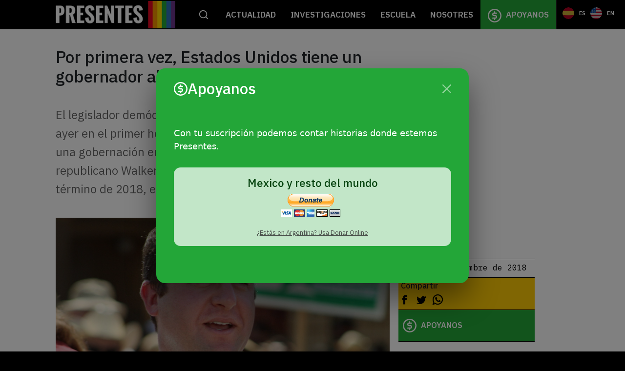

--- FILE ---
content_type: text/html; charset=UTF-8
request_url: https://agenciapresentes.org/2018/11/07/por-primera-vez-estados-unidos-tiene-un-gobernador-abiertamente-gay/
body_size: 20382
content:
<!DOCTYPE html>
<!--[if !(IE 6) | !(IE 7) | !(IE 8)  ]><!-->
<html lang="es" class="no-js">
<!--<![endif]-->
<head>
	<meta charset="UTF-8" />
		<meta name="viewport" content="width=device-width, initial-scale=1, maximum-scale=1, user-scalable=0">
		<meta name="theme-color" content="#7f1be2"/>	<link rel="profile" href="https://gmpg.org/xfn/11" />
	        <script type="text/javascript">
            if (/Android|webOS|iPhone|iPad|iPod|BlackBerry|IEMobile|Opera Mini/i.test(navigator.userAgent)) {
                var originalAddEventListener = EventTarget.prototype.addEventListener,
                    oldWidth = window.innerWidth;

                EventTarget.prototype.addEventListener = function (eventName, eventHandler, useCapture) {
                    if (eventName === "resize") {
                        originalAddEventListener.call(this, eventName, function (event) {
                            if (oldWidth === window.innerWidth) {
                                return;
                            }
                            else if (oldWidth !== window.innerWidth) {
                                oldWidth = window.innerWidth;
                            }
                            if (eventHandler.handleEvent) {
                                eventHandler.handleEvent.call(this, event);
                            }
                            else {
                                eventHandler.call(this, event);
                            };
                        }, useCapture);
                    }
                    else {
                        originalAddEventListener.call(this, eventName, eventHandler, useCapture);
                    };
                };
            };
        </script>
		<meta name='robots' content='index, follow, max-image-preview:large, max-snippet:-1, max-video-preview:-1' />

	<!-- This site is optimized with the Yoast SEO plugin v18.1 - https://yoast.com/wordpress/plugins/seo/ -->
	<title>Por primera vez, Estados Unidos tiene un gobernador abiertamente gay - Agencia Presentes</title>
	<meta name="description" content="El legislador demócrata Jared Polis, de 43 años, se convirtió ayer en el primer hombre abiertamente homosexual en ganar una gobernación en Estados Unidos. Venció al candidato republicano Walker Stapleton en las elecciones de medio término de 2018, en Colorado." />
	<link rel="canonical" href="https://agenciapresentes.org/2018/11/07/por-primera-vez-estados-unidos-tiene-un-gobernador-abiertamente-gay/" />
	<meta property="og:locale" content="es_ES" />
	<meta property="og:type" content="article" />
	<meta property="og:title" content="Por primera vez, Estados Unidos tiene un gobernador abiertamente gay - Agencia Presentes" />
	<meta property="og:description" content="El legislador demócrata Jared Polis, de 43 años, se convirtió ayer en el primer hombre abiertamente homosexual en ganar una gobernación en Estados Unidos. Venció al candidato republicano Walker Stapleton en las elecciones de medio término de 2018, en Colorado." />
	<meta property="og:url" content="https://agenciapresentes.org/2018/11/07/por-primera-vez-estados-unidos-tiene-un-gobernador-abiertamente-gay/" />
	<meta property="og:site_name" content="Agencia Presentes" />
	<meta property="article:publisher" content="https://www.facebook.com/presentesLGBT/" />
	<meta property="article:published_time" content="2018-11-07T20:48:10+00:00" />
	<meta property="article:modified_time" content="2020-11-23T23:36:54+00:00" />
	<meta property="og:image" content="https://agenciapresentes.org/sitio/wp-content/uploads/2018/11/Jaredpolis.jpg" />
	<meta property="og:image:width" content="1898" />
	<meta property="og:image:height" content="1127" />
	<meta property="og:image:type" content="image/jpeg" />
	<meta name="twitter:card" content="summary_large_image" />
	<meta name="twitter:creator" content="@presentesLGBT" />
	<meta name="twitter:site" content="@presentesLGBT" />
	<meta name="twitter:label1" content="Escrito por" />
	<meta name="twitter:data1" content="Agencia Presentes" />
	<meta name="twitter:label2" content="Tiempo de lectura" />
	<meta name="twitter:data2" content="3 minutos" />
	<script type="application/ld+json" class="yoast-schema-graph">{"@context":"https://schema.org","@graph":[{"@type":"Organization","@id":"https://agenciapresentes.org/#organization","name":"Agencia Presentes - Periodismo de Géneros","url":"https://agenciapresentes.org/","sameAs":["https://www.facebook.com/presentesLGBT/","https://www.instagram.com/presenteslgbt/","https://www.youtube.com/channel/UCqUS3juMhmW89exahOdvGPw","https://twitter.com/presentesLGBT"],"logo":{"@type":"ImageObject","@id":"https://agenciapresentes.org/#logo","inLanguage":"es","url":"https://agenciapresentes.org/sitio/wp-content/uploads/2020/09/MARCASAJUSTADAS-01.png","contentUrl":"https://agenciapresentes.org/sitio/wp-content/uploads/2020/09/MARCASAJUSTADAS-01.png","width":150,"height":150,"caption":"Agencia Presentes - Periodismo de Géneros"},"image":{"@id":"https://agenciapresentes.org/#logo"}},{"@type":"WebSite","@id":"https://agenciapresentes.org/#website","url":"https://agenciapresentes.org/","name":"Agencia Presentes","description":"","publisher":{"@id":"https://agenciapresentes.org/#organization"},"potentialAction":[{"@type":"SearchAction","target":{"@type":"EntryPoint","urlTemplate":"https://agenciapresentes.org/?s={search_term_string}"},"query-input":"required name=search_term_string"}],"inLanguage":"es"},{"@type":"ImageObject","@id":"https://agenciapresentes.org/2018/11/07/por-primera-vez-estados-unidos-tiene-un-gobernador-abiertamente-gay/#primaryimage","inLanguage":"es","url":"https://agenciapresentes.org/sitio/wp-content/uploads/2018/11/Jaredpolis.jpg","contentUrl":"https://agenciapresentes.org/sitio/wp-content/uploads/2018/11/Jaredpolis.jpg","width":1898,"height":1127},{"@type":"WebPage","@id":"https://agenciapresentes.org/2018/11/07/por-primera-vez-estados-unidos-tiene-un-gobernador-abiertamente-gay/#webpage","url":"https://agenciapresentes.org/2018/11/07/por-primera-vez-estados-unidos-tiene-un-gobernador-abiertamente-gay/","name":"Por primera vez, Estados Unidos tiene un gobernador abiertamente gay - Agencia Presentes","isPartOf":{"@id":"https://agenciapresentes.org/#website"},"primaryImageOfPage":{"@id":"https://agenciapresentes.org/2018/11/07/por-primera-vez-estados-unidos-tiene-un-gobernador-abiertamente-gay/#primaryimage"},"datePublished":"2018-11-07T20:48:10+00:00","dateModified":"2020-11-23T23:36:54+00:00","description":"El legislador demócrata Jared Polis, de 43 años, se convirtió ayer en el primer hombre abiertamente homosexual en ganar una gobernación en Estados Unidos. Venció al candidato republicano Walker Stapleton en las elecciones de medio término de 2018, en Colorado.","breadcrumb":{"@id":"https://agenciapresentes.org/2018/11/07/por-primera-vez-estados-unidos-tiene-un-gobernador-abiertamente-gay/#breadcrumb"},"inLanguage":"es","potentialAction":[{"@type":"ReadAction","target":["https://agenciapresentes.org/2018/11/07/por-primera-vez-estados-unidos-tiene-un-gobernador-abiertamente-gay/"]}]},{"@type":"BreadcrumbList","@id":"https://agenciapresentes.org/2018/11/07/por-primera-vez-estados-unidos-tiene-un-gobernador-abiertamente-gay/#breadcrumb","itemListElement":[{"@type":"ListItem","position":1,"name":"Home","item":"https://agenciapresentes.org/"},{"@type":"ListItem","position":2,"name":"Por primera vez, Estados Unidos tiene un gobernador abiertamente gay"}]},{"@type":"Article","@id":"https://agenciapresentes.org/2018/11/07/por-primera-vez-estados-unidos-tiene-un-gobernador-abiertamente-gay/#article","isPartOf":{"@id":"https://agenciapresentes.org/2018/11/07/por-primera-vez-estados-unidos-tiene-un-gobernador-abiertamente-gay/#webpage"},"author":{"@id":"https://agenciapresentes.org/#/schema/person/47812e12ac8449352b75ec76f1e63523"},"headline":"Por primera vez, Estados Unidos tiene un gobernador abiertamente gay","datePublished":"2018-11-07T20:48:10+00:00","dateModified":"2020-11-23T23:36:54+00:00","mainEntityOfPage":{"@id":"https://agenciapresentes.org/2018/11/07/por-primera-vez-estados-unidos-tiene-un-gobernador-abiertamente-gay/#webpage"},"wordCount":572,"publisher":{"@id":"https://agenciapresentes.org/#organization"},"image":{"@id":"https://agenciapresentes.org/2018/11/07/por-primera-vez-estados-unidos-tiene-un-gobernador-abiertamente-gay/#primaryimage"},"thumbnailUrl":"https://agenciapresentes.org/sitio/wp-content/uploads/2018/11/Jaredpolis.jpg","keywords":["elecciones Estados Unidos","gay","gobernador gay Estados Unidos","gobernador LGBT Colorado","LGBT","primer gobernador de Estados Unidos","Trump"],"articleSection":["BREVES-old"],"inLanguage":"es"},{"@type":"Person","@id":"https://agenciapresentes.org/#/schema/person/47812e12ac8449352b75ec76f1e63523","name":"Agencia Presentes","image":{"@type":"ImageObject","@id":"https://agenciapresentes.org/#personlogo","inLanguage":"es","url":"https://secure.gravatar.com/avatar/28ff0d5e0cb1337001893d679c6ed4a7?s=96&d=mm&r=g","contentUrl":"https://secure.gravatar.com/avatar/28ff0d5e0cb1337001893d679c6ed4a7?s=96&d=mm&r=g","caption":"Agencia Presentes"},"url":"https://agenciapresentes.org/author/agencia/"}]}</script>
	<!-- / Yoast SEO plugin. -->


<link rel='dns-prefetch' href='//use.fontawesome.com' />
<link rel='dns-prefetch' href='//fonts.googleapis.com' />
<link rel='dns-prefetch' href='//s.w.org' />
<link rel="alternate" type="application/rss+xml" title="Agencia Presentes &raquo; Feed" href="https://agenciapresentes.org/feed/" />
<link rel="alternate" type="application/rss+xml" title="Agencia Presentes &raquo; Feed de los comentarios" href="https://agenciapresentes.org/comments/feed/" />
		<script type="text/javascript">
			window._wpemojiSettings = {"baseUrl":"https:\/\/s.w.org\/images\/core\/emoji\/13.0.1\/72x72\/","ext":".png","svgUrl":"https:\/\/s.w.org\/images\/core\/emoji\/13.0.1\/svg\/","svgExt":".svg","source":{"concatemoji":"https:\/\/agenciapresentes.org\/sitio\/wp-includes\/js\/wp-emoji-release.min.js?ver=5.7.14"}};
			!function(e,a,t){var n,r,o,i=a.createElement("canvas"),p=i.getContext&&i.getContext("2d");function s(e,t){var a=String.fromCharCode;p.clearRect(0,0,i.width,i.height),p.fillText(a.apply(this,e),0,0);e=i.toDataURL();return p.clearRect(0,0,i.width,i.height),p.fillText(a.apply(this,t),0,0),e===i.toDataURL()}function c(e){var t=a.createElement("script");t.src=e,t.defer=t.type="text/javascript",a.getElementsByTagName("head")[0].appendChild(t)}for(o=Array("flag","emoji"),t.supports={everything:!0,everythingExceptFlag:!0},r=0;r<o.length;r++)t.supports[o[r]]=function(e){if(!p||!p.fillText)return!1;switch(p.textBaseline="top",p.font="600 32px Arial",e){case"flag":return s([127987,65039,8205,9895,65039],[127987,65039,8203,9895,65039])?!1:!s([55356,56826,55356,56819],[55356,56826,8203,55356,56819])&&!s([55356,57332,56128,56423,56128,56418,56128,56421,56128,56430,56128,56423,56128,56447],[55356,57332,8203,56128,56423,8203,56128,56418,8203,56128,56421,8203,56128,56430,8203,56128,56423,8203,56128,56447]);case"emoji":return!s([55357,56424,8205,55356,57212],[55357,56424,8203,55356,57212])}return!1}(o[r]),t.supports.everything=t.supports.everything&&t.supports[o[r]],"flag"!==o[r]&&(t.supports.everythingExceptFlag=t.supports.everythingExceptFlag&&t.supports[o[r]]);t.supports.everythingExceptFlag=t.supports.everythingExceptFlag&&!t.supports.flag,t.DOMReady=!1,t.readyCallback=function(){t.DOMReady=!0},t.supports.everything||(n=function(){t.readyCallback()},a.addEventListener?(a.addEventListener("DOMContentLoaded",n,!1),e.addEventListener("load",n,!1)):(e.attachEvent("onload",n),a.attachEvent("onreadystatechange",function(){"complete"===a.readyState&&t.readyCallback()})),(n=t.source||{}).concatemoji?c(n.concatemoji):n.wpemoji&&n.twemoji&&(c(n.twemoji),c(n.wpemoji)))}(window,document,window._wpemojiSettings);
		</script>
		<style type="text/css">
img.wp-smiley,
img.emoji {
	display: inline !important;
	border: none !important;
	box-shadow: none !important;
	height: 1em !important;
	width: 1em !important;
	margin: 0 .07em !important;
	vertical-align: -0.1em !important;
	background: none !important;
	padding: 0 !important;
}
</style>
	<link rel='stylesheet' id='wp-block-library-css'  href='https://agenciapresentes.org/sitio/wp-includes/css/dist/block-library/style.min.css?ver=5.7.14' type='text/css' media='all' />
<link rel='stylesheet' id='wp-block-library-theme-css'  href='https://agenciapresentes.org/sitio/wp-includes/css/dist/block-library/theme.min.css?ver=5.7.14' type='text/css' media='all' />
<link rel='stylesheet' id='fontawesome-free-css'  href='https://agenciapresentes.org/sitio/wp-content/plugins/getwid/vendors/fontawesome-free/css/all.min.css?ver=5.5.0' type='text/css' media='all' />
<link rel='stylesheet' id='slick-css'  href='https://agenciapresentes.org/sitio/wp-content/plugins/getwid/vendors/slick/slick/slick.min.css?ver=1.9.0' type='text/css' media='all' />
<link rel='stylesheet' id='slick-theme-css'  href='https://agenciapresentes.org/sitio/wp-content/plugins/getwid/vendors/slick/slick/slick-theme.min.css?ver=1.9.0' type='text/css' media='all' />
<link rel='stylesheet' id='magnific-popup-css'  href='https://agenciapresentes.org/sitio/wp-content/plugins/getwid/vendors/magnific-popup/magnific-popup.min.css?ver=1.1.0' type='text/css' media='all' />
<link rel='stylesheet' id='getwid-blocks-css'  href='https://agenciapresentes.org/sitio/wp-content/plugins/getwid/assets/css/blocks.style.css?ver=1.7.0' type='text/css' media='all' />
<style id='getwid-blocks-inline-css' type='text/css'>
.wp-block-getwid-section .wp-block-getwid-section__wrapper .wp-block-getwid-section__inner-wrapper{max-width: 1200px;}
</style>
<link rel='stylesheet' id='contact-form-7-css'  href='https://agenciapresentes.org/sitio/wp-content/plugins/contact-form-7/includes/css/styles.css?ver=5.5.4' type='text/css' media='all' />
<link rel='stylesheet' id='campanas_style-css'  href='https://agenciapresentes.org/sitio/wp-content/plugins/presentes-campanas/css/style.css?ver=5.7.14' type='text/css' media='all' />
<link rel='stylesheet' id='cpt_style-css'  href='https://agenciapresentes.org/sitio/wp-content/plugins/presentes-cpt-grid/css/style.css?ver=5.7.14' type='text/css' media='all' />
<link rel='stylesheet' id='destacados_style-css'  href='https://agenciapresentes.org/sitio/wp-content/plugins/presentes-destacados/css/destacados.css?ver=5.7.14' type='text/css' media='all' />
<link rel='stylesheet' id='recent-tags_style-css'  href='https://agenciapresentes.org/sitio/wp-content/plugins/presentes-recent-tags/css/presentes-recent-tags.css?ver=5.7.14' type='text/css' media='all' />
<link rel='stylesheet' id='tag-cloud_style-css'  href='https://agenciapresentes.org/sitio/wp-content/plugins/presentes-tag-cloud/css/presentes-tag-cloud.css?ver=5.7.14' type='text/css' media='all' />
<link rel='stylesheet' id='rs-plugin-settings-css'  href='https://agenciapresentes.org/sitio/wp-content/plugins/revslider/public/assets/css/rs6.css?ver=6.4.11' type='text/css' media='all' />
<style id='rs-plugin-settings-inline-css' type='text/css'>
#rs-demo-id {}
</style>
<link rel='stylesheet' id='search-filter-plugin-styles-css'  href='https://agenciapresentes.org/sitio/wp-content/plugins/search-filter-pro/public/assets/css/search-filter.min.css?ver=2.5.8' type='text/css' media='all' />
<link rel='stylesheet' id='font-awesome-official-css'  href='https://use.fontawesome.com/releases/v5.15.3/css/all.css' type='text/css' media='all' integrity="sha384-SZXxX4whJ79/gErwcOYf+zWLeJdY/qpuqC4cAa9rOGUstPomtqpuNWT9wdPEn2fk" crossorigin="anonymous" />
<link rel='stylesheet' id='dt-web-fonts-css'  href='https://fonts.googleapis.com/css?family=Roboto:300,400,500,600,700%7CIBM+Plex+Sans:400,600,700%7CArchivo+Black:400,600,700&#038;display=swap' type='text/css' media='all' />
<link rel='stylesheet' id='dt-main-css'  href='https://agenciapresentes.org/sitio/wp-content/themes/dt-the7/css/main.min.css?ver=9.12.0' type='text/css' media='all' />
<style id='dt-main-inline-css' type='text/css'>
body #load {
  display: block;
  height: 100%;
  overflow: hidden;
  position: fixed;
  width: 100%;
  z-index: 9901;
  opacity: 1;
  visibility: visible;
  transition: all .35s ease-out;
}
.load-wrap {
  width: 100%;
  height: 100%;
  background-position: center center;
  background-repeat: no-repeat;
  text-align: center;
}
.load-wrap > svg {
  position: absolute;
  top: 50%;
  left: 50%;
  transform: translate(-50%,-50%);
}
#load {
  background-color: #ffffff;
}
.uil-default rect:not(.bk) {
  fill: #dd3333;
}
.uil-ring > path {
  fill: #dd3333;
}
.ring-loader .circle {
  fill: #dd3333;
}
.ring-loader .moving-circle {
  fill: #dd3333;
}
.uil-hourglass .glass {
  stroke: #dd3333;
}
.uil-hourglass .sand {
  fill: #dd3333;
}
.spinner-loader .load-wrap {
  background-image: url("data:image/svg+xml,%3Csvg width='75px' height='75px' xmlns='http://www.w3.org/2000/svg' viewBox='0 0 100 100' preserveAspectRatio='xMidYMid' class='uil-default'%3E%3Crect x='0' y='0' width='100' height='100' fill='none' class='bk'%3E%3C/rect%3E%3Crect  x='46.5' y='40' width='7' height='20' rx='5' ry='5' fill='%23dd3333' transform='rotate(0 50 50) translate(0 -30)'%3E  %3Canimate attributeName='opacity' from='1' to='0' dur='1s' begin='0s' repeatCount='indefinite'/%3E%3C/rect%3E%3Crect  x='46.5' y='40' width='7' height='20' rx='5' ry='5' fill='%23dd3333' transform='rotate(30 50 50) translate(0 -30)'%3E  %3Canimate attributeName='opacity' from='1' to='0' dur='1s' begin='0.08333333333333333s' repeatCount='indefinite'/%3E%3C/rect%3E%3Crect  x='46.5' y='40' width='7' height='20' rx='5' ry='5' fill='%23dd3333' transform='rotate(60 50 50) translate(0 -30)'%3E  %3Canimate attributeName='opacity' from='1' to='0' dur='1s' begin='0.16666666666666666s' repeatCount='indefinite'/%3E%3C/rect%3E%3Crect  x='46.5' y='40' width='7' height='20' rx='5' ry='5' fill='%23dd3333' transform='rotate(90 50 50) translate(0 -30)'%3E  %3Canimate attributeName='opacity' from='1' to='0' dur='1s' begin='0.25s' repeatCount='indefinite'/%3E%3C/rect%3E%3Crect  x='46.5' y='40' width='7' height='20' rx='5' ry='5' fill='%23dd3333' transform='rotate(120 50 50) translate(0 -30)'%3E  %3Canimate attributeName='opacity' from='1' to='0' dur='1s' begin='0.3333333333333333s' repeatCount='indefinite'/%3E%3C/rect%3E%3Crect  x='46.5' y='40' width='7' height='20' rx='5' ry='5' fill='%23dd3333' transform='rotate(150 50 50) translate(0 -30)'%3E  %3Canimate attributeName='opacity' from='1' to='0' dur='1s' begin='0.4166666666666667s' repeatCount='indefinite'/%3E%3C/rect%3E%3Crect  x='46.5' y='40' width='7' height='20' rx='5' ry='5' fill='%23dd3333' transform='rotate(180 50 50) translate(0 -30)'%3E  %3Canimate attributeName='opacity' from='1' to='0' dur='1s' begin='0.5s' repeatCount='indefinite'/%3E%3C/rect%3E%3Crect  x='46.5' y='40' width='7' height='20' rx='5' ry='5' fill='%23dd3333' transform='rotate(210 50 50) translate(0 -30)'%3E  %3Canimate attributeName='opacity' from='1' to='0' dur='1s' begin='0.5833333333333334s' repeatCount='indefinite'/%3E%3C/rect%3E%3Crect  x='46.5' y='40' width='7' height='20' rx='5' ry='5' fill='%23dd3333' transform='rotate(240 50 50) translate(0 -30)'%3E  %3Canimate attributeName='opacity' from='1' to='0' dur='1s' begin='0.6666666666666666s' repeatCount='indefinite'/%3E%3C/rect%3E%3Crect  x='46.5' y='40' width='7' height='20' rx='5' ry='5' fill='%23dd3333' transform='rotate(270 50 50) translate(0 -30)'%3E  %3Canimate attributeName='opacity' from='1' to='0' dur='1s' begin='0.75s' repeatCount='indefinite'/%3E%3C/rect%3E%3Crect  x='46.5' y='40' width='7' height='20' rx='5' ry='5' fill='%23dd3333' transform='rotate(300 50 50) translate(0 -30)'%3E  %3Canimate attributeName='opacity' from='1' to='0' dur='1s' begin='0.8333333333333334s' repeatCount='indefinite'/%3E%3C/rect%3E%3Crect  x='46.5' y='40' width='7' height='20' rx='5' ry='5' fill='%23dd3333' transform='rotate(330 50 50) translate(0 -30)'%3E  %3Canimate attributeName='opacity' from='1' to='0' dur='1s' begin='0.9166666666666666s' repeatCount='indefinite'/%3E%3C/rect%3E%3C/svg%3E");
}
.ring-loader .load-wrap {
  background-image: url("data:image/svg+xml,%3Csvg xmlns='http://www.w3.org/2000/svg' viewBox='0 0 32 32' width='72' height='72' fill='%23dd3333'%3E   %3Cpath opacity='.25' d='M16 0 A16 16 0 0 0 16 32 A16 16 0 0 0 16 0 M16 4 A12 12 0 0 1 16 28 A12 12 0 0 1 16 4'/%3E   %3Cpath d='M16 0 A16 16 0 0 1 32 16 L28 16 A12 12 0 0 0 16 4z'%3E     %3CanimateTransform attributeName='transform' type='rotate' from='0 16 16' to='360 16 16' dur='0.8s' repeatCount='indefinite' /%3E   %3C/path%3E %3C/svg%3E");
}
.hourglass-loader .load-wrap {
  background-image: url("data:image/svg+xml,%3Csvg xmlns='http://www.w3.org/2000/svg' viewBox='0 0 32 32' width='72' height='72' fill='%23dd3333'%3E   %3Cpath transform='translate(2)' d='M0 12 V20 H4 V12z'%3E      %3Canimate attributeName='d' values='M0 12 V20 H4 V12z; M0 4 V28 H4 V4z; M0 12 V20 H4 V12z; M0 12 V20 H4 V12z' dur='1.2s' repeatCount='indefinite' begin='0' keytimes='0;.2;.5;1' keySplines='0.2 0.2 0.4 0.8;0.2 0.6 0.4 0.8;0.2 0.8 0.4 0.8' calcMode='spline'  /%3E   %3C/path%3E   %3Cpath transform='translate(8)' d='M0 12 V20 H4 V12z'%3E     %3Canimate attributeName='d' values='M0 12 V20 H4 V12z; M0 4 V28 H4 V4z; M0 12 V20 H4 V12z; M0 12 V20 H4 V12z' dur='1.2s' repeatCount='indefinite' begin='0.2' keytimes='0;.2;.5;1' keySplines='0.2 0.2 0.4 0.8;0.2 0.6 0.4 0.8;0.2 0.8 0.4 0.8' calcMode='spline'  /%3E   %3C/path%3E   %3Cpath transform='translate(14)' d='M0 12 V20 H4 V12z'%3E     %3Canimate attributeName='d' values='M0 12 V20 H4 V12z; M0 4 V28 H4 V4z; M0 12 V20 H4 V12z; M0 12 V20 H4 V12z' dur='1.2s' repeatCount='indefinite' begin='0.4' keytimes='0;.2;.5;1' keySplines='0.2 0.2 0.4 0.8;0.2 0.6 0.4 0.8;0.2 0.8 0.4 0.8' calcMode='spline' /%3E   %3C/path%3E   %3Cpath transform='translate(20)' d='M0 12 V20 H4 V12z'%3E     %3Canimate attributeName='d' values='M0 12 V20 H4 V12z; M0 4 V28 H4 V4z; M0 12 V20 H4 V12z; M0 12 V20 H4 V12z' dur='1.2s' repeatCount='indefinite' begin='0.6' keytimes='0;.2;.5;1' keySplines='0.2 0.2 0.4 0.8;0.2 0.6 0.4 0.8;0.2 0.8 0.4 0.8' calcMode='spline' /%3E   %3C/path%3E   %3Cpath transform='translate(26)' d='M0 12 V20 H4 V12z'%3E     %3Canimate attributeName='d' values='M0 12 V20 H4 V12z; M0 4 V28 H4 V4z; M0 12 V20 H4 V12z; M0 12 V20 H4 V12z' dur='1.2s' repeatCount='indefinite' begin='0.8' keytimes='0;.2;.5;1' keySplines='0.2 0.2 0.4 0.8;0.2 0.6 0.4 0.8;0.2 0.8 0.4 0.8' calcMode='spline' /%3E   %3C/path%3E %3C/svg%3E");
}

</style>
<link rel='stylesheet' id='the7-font-css'  href='https://agenciapresentes.org/sitio/wp-content/themes/dt-the7/fonts/icomoon-the7-font/icomoon-the7-font.min.css?ver=9.12.0' type='text/css' media='all' />
<link rel='stylesheet' id='the7-custom-scrollbar-css'  href='https://agenciapresentes.org/sitio/wp-content/themes/dt-the7/lib/custom-scrollbar/custom-scrollbar.min.css?ver=9.12.0' type='text/css' media='all' />
<link rel='stylesheet' id='the7-wpbakery-css'  href='https://agenciapresentes.org/sitio/wp-content/themes/dt-the7/css/wpbakery.min.css?ver=9.12.0' type='text/css' media='all' />
<link rel='stylesheet' id='the7-css-vars-css'  href='https://agenciapresentes.org/sitio/wp-content/uploads/the7-css/css-vars.css?ver=b93d6c4591db' type='text/css' media='all' />
<link rel='stylesheet' id='dt-custom-css'  href='https://agenciapresentes.org/sitio/wp-content/uploads/the7-css/custom.css?ver=b93d6c4591db' type='text/css' media='all' />
<link rel='stylesheet' id='dt-media-css'  href='https://agenciapresentes.org/sitio/wp-content/uploads/the7-css/media.css?ver=b93d6c4591db' type='text/css' media='all' />
<link rel='stylesheet' id='the7-mega-menu-css'  href='https://agenciapresentes.org/sitio/wp-content/uploads/the7-css/mega-menu.css?ver=b93d6c4591db' type='text/css' media='all' />
<link rel='stylesheet' id='style-css'  href='https://agenciapresentes.org/sitio/wp-content/themes/dt-the7-child/style.css?ver=9.12.0' type='text/css' media='all' />
<link rel='stylesheet' id='font-awesome-official-v4shim-css'  href='https://use.fontawesome.com/releases/v5.15.3/css/v4-shims.css' type='text/css' media='all' integrity="sha384-C2B+KlPW+WkR0Ld9loR1x3cXp7asA0iGVodhCoJ4hwrWm/d9qKS59BGisq+2Y0/D" crossorigin="anonymous" />
<style id='font-awesome-official-v4shim-inline-css' type='text/css'>
@font-face {
font-family: "FontAwesome";
font-display: block;
src: url("https://use.fontawesome.com/releases/v5.15.3/webfonts/fa-brands-400.eot"),
		url("https://use.fontawesome.com/releases/v5.15.3/webfonts/fa-brands-400.eot?#iefix") format("embedded-opentype"),
		url("https://use.fontawesome.com/releases/v5.15.3/webfonts/fa-brands-400.woff2") format("woff2"),
		url("https://use.fontawesome.com/releases/v5.15.3/webfonts/fa-brands-400.woff") format("woff"),
		url("https://use.fontawesome.com/releases/v5.15.3/webfonts/fa-brands-400.ttf") format("truetype"),
		url("https://use.fontawesome.com/releases/v5.15.3/webfonts/fa-brands-400.svg#fontawesome") format("svg");
}

@font-face {
font-family: "FontAwesome";
font-display: block;
src: url("https://use.fontawesome.com/releases/v5.15.3/webfonts/fa-solid-900.eot"),
		url("https://use.fontawesome.com/releases/v5.15.3/webfonts/fa-solid-900.eot?#iefix") format("embedded-opentype"),
		url("https://use.fontawesome.com/releases/v5.15.3/webfonts/fa-solid-900.woff2") format("woff2"),
		url("https://use.fontawesome.com/releases/v5.15.3/webfonts/fa-solid-900.woff") format("woff"),
		url("https://use.fontawesome.com/releases/v5.15.3/webfonts/fa-solid-900.ttf") format("truetype"),
		url("https://use.fontawesome.com/releases/v5.15.3/webfonts/fa-solid-900.svg#fontawesome") format("svg");
}

@font-face {
font-family: "FontAwesome";
font-display: block;
src: url("https://use.fontawesome.com/releases/v5.15.3/webfonts/fa-regular-400.eot"),
		url("https://use.fontawesome.com/releases/v5.15.3/webfonts/fa-regular-400.eot?#iefix") format("embedded-opentype"),
		url("https://use.fontawesome.com/releases/v5.15.3/webfonts/fa-regular-400.woff2") format("woff2"),
		url("https://use.fontawesome.com/releases/v5.15.3/webfonts/fa-regular-400.woff") format("woff"),
		url("https://use.fontawesome.com/releases/v5.15.3/webfonts/fa-regular-400.ttf") format("truetype"),
		url("https://use.fontawesome.com/releases/v5.15.3/webfonts/fa-regular-400.svg#fontawesome") format("svg");
unicode-range: U+F004-F005,U+F007,U+F017,U+F022,U+F024,U+F02E,U+F03E,U+F044,U+F057-F059,U+F06E,U+F070,U+F075,U+F07B-F07C,U+F080,U+F086,U+F089,U+F094,U+F09D,U+F0A0,U+F0A4-F0A7,U+F0C5,U+F0C7-F0C8,U+F0E0,U+F0EB,U+F0F3,U+F0F8,U+F0FE,U+F111,U+F118-F11A,U+F11C,U+F133,U+F144,U+F146,U+F14A,U+F14D-F14E,U+F150-F152,U+F15B-F15C,U+F164-F165,U+F185-F186,U+F191-F192,U+F1AD,U+F1C1-F1C9,U+F1CD,U+F1D8,U+F1E3,U+F1EA,U+F1F6,U+F1F9,U+F20A,U+F247-F249,U+F24D,U+F254-F25B,U+F25D,U+F267,U+F271-F274,U+F279,U+F28B,U+F28D,U+F2B5-F2B6,U+F2B9,U+F2BB,U+F2BD,U+F2C1-F2C2,U+F2D0,U+F2D2,U+F2DC,U+F2ED,U+F328,U+F358-F35B,U+F3A5,U+F3D1,U+F410,U+F4AD;
}
</style>
<script type='text/javascript' src='https://agenciapresentes.org/sitio/wp-includes/js/jquery/jquery.min.js?ver=3.5.1' id='jquery-core-js'></script>
<script type='text/javascript' src='https://agenciapresentes.org/sitio/wp-includes/js/jquery/jquery-migrate.min.js?ver=3.3.2' id='jquery-migrate-js'></script>
<script type='text/javascript' src='https://agenciapresentes.org/sitio/wp-content/plugins/presentes-destacados/js/destacados.js?ver=5.7.14' id='destacados_script-js'></script>
<script type='text/javascript' src='https://agenciapresentes.org/sitio/wp-content/plugins/revslider/public/assets/js/rbtools.min.js?ver=6.4.8' id='tp-tools-js'></script>
<script type='text/javascript' src='https://agenciapresentes.org/sitio/wp-content/plugins/revslider/public/assets/js/rs6.min.js?ver=6.4.11' id='revmin-js'></script>
<script type='text/javascript' id='search-filter-plugin-build-js-extra'>
/* <![CDATA[ */
var SF_LDATA = {"ajax_url":"https:\/\/agenciapresentes.org\/sitio\/wp-admin\/admin-ajax.php","home_url":"https:\/\/agenciapresentes.org\/","extensions":[]};
/* ]]> */
</script>
<script type='text/javascript' src='https://agenciapresentes.org/sitio/wp-content/plugins/search-filter-pro/public/assets/js/search-filter-build.min.js?ver=2.5.8' id='search-filter-plugin-build-js'></script>
<script type='text/javascript' src='https://agenciapresentes.org/sitio/wp-content/plugins/search-filter-pro/public/assets/js/chosen.jquery.min.js?ver=2.5.8' id='search-filter-plugin-chosen-js'></script>
<script type='text/javascript' id='dt-above-fold-js-extra'>
/* <![CDATA[ */
var dtLocal = {"themeUrl":"https:\/\/agenciapresentes.org\/sitio\/wp-content\/themes\/dt-the7","passText":"Para ver esta publicaci\u00f3n protegida, introduce la contrase\u00f1a debajo:","moreButtonText":{"loading":"Cargando...","loadMore":"Cargar m\u00e1s"},"postID":"18049","ajaxurl":"https:\/\/agenciapresentes.org\/sitio\/wp-admin\/admin-ajax.php","REST":{"baseUrl":"https:\/\/agenciapresentes.org\/wp-json\/the7\/v1","endpoints":{"sendMail":"\/send-mail"}},"contactMessages":{"required":"One or more fields have an error. Please check and try again.","terms":"Please accept the privacy policy.","fillTheCaptchaError":"Please, fill the captcha."},"captchaSiteKey":"","ajaxNonce":"ca87d5d30b","pageData":"","themeSettings":{"smoothScroll":"off","lazyLoading":false,"accentColor":{"mode":"solid","color":"#7f1be2"},"desktopHeader":{"height":40},"ToggleCaptionEnabled":"disabled","ToggleCaption":"Navigation","floatingHeader":{"showAfter":94,"showMenu":true,"height":60,"logo":{"showLogo":true,"html":"<img class=\" preload-me\" src=\"https:\/\/agenciapresentes.org\/sitio\/wp-content\/uploads\/2020\/09\/MARCANUEVA-1.png\" srcset=\"https:\/\/agenciapresentes.org\/sitio\/wp-content\/uploads\/2020\/09\/MARCANUEVA-1.png 275w\" width=\"275\" height=\"60\"   sizes=\"275px\" alt=\"Agencia Presentes\" \/>","url":"https:\/\/agenciapresentes.org\/"}},"topLine":{"floatingTopLine":{"logo":{"showLogo":false,"html":""}}},"mobileHeader":{"firstSwitchPoint":990,"secondSwitchPoint":500,"firstSwitchPointHeight":60,"secondSwitchPointHeight":60,"mobileToggleCaptionEnabled":"disabled","mobileToggleCaption":"Men\u00fa"},"stickyMobileHeaderFirstSwitch":{"logo":{"html":"<img class=\" preload-me\" src=\"https:\/\/agenciapresentes.org\/sitio\/wp-content\/uploads\/2020\/09\/MARCANUEVA-1.png\" srcset=\"https:\/\/agenciapresentes.org\/sitio\/wp-content\/uploads\/2020\/09\/MARCANUEVA-1.png 275w\" width=\"275\" height=\"60\"   sizes=\"275px\" alt=\"Agencia Presentes\" \/>"}},"stickyMobileHeaderSecondSwitch":{"logo":{"html":"<img class=\" preload-me\" src=\"https:\/\/agenciapresentes.org\/sitio\/wp-content\/uploads\/2020\/09\/MARCANUEVA-1.png\" srcset=\"https:\/\/agenciapresentes.org\/sitio\/wp-content\/uploads\/2020\/09\/MARCANUEVA-1.png 275w\" width=\"275\" height=\"60\"   sizes=\"275px\" alt=\"Agencia Presentes\" \/>"}},"content":{"textColor":"#000000","headerColor":"#000000"},"sidebar":{"switchPoint":992},"boxedWidth":"1280px","stripes":{"stripe1":{"textColor":"#787d85","headerColor":"#3b3f4a"},"stripe2":{"textColor":"#8b9199","headerColor":"#ffffff"},"stripe3":{"textColor":"#ffffff","headerColor":"#ffffff"}}},"VCMobileScreenWidth":"768"};
var dtShare = {"shareButtonText":{"facebook":"Compartir en Facebook","twitter":"Tweet","pinterest":"Tweet","linkedin":"Compartir en Linkedin","whatsapp":"Compartir en Whatsapp"},"overlayOpacity":"85"};
/* ]]> */
</script>
<script type='text/javascript' src='https://agenciapresentes.org/sitio/wp-content/themes/dt-the7/js/above-the-fold.min.js?ver=9.12.0' id='dt-above-fold-js'></script>
<link rel="https://api.w.org/" href="https://agenciapresentes.org/wp-json/" /><link rel="alternate" type="application/json" href="https://agenciapresentes.org/wp-json/wp/v2/posts/18049" /><link rel="EditURI" type="application/rsd+xml" title="RSD" href="https://agenciapresentes.org/sitio/xmlrpc.php?rsd" />
<link rel="wlwmanifest" type="application/wlwmanifest+xml" href="https://agenciapresentes.org/sitio/wp-includes/wlwmanifest.xml" /> 
<meta name="generator" content="WordPress 5.7.14" />
<link rel='shortlink' href='https://agenciapresentes.org/?p=18049' />
<link rel="alternate" type="application/json+oembed" href="https://agenciapresentes.org/wp-json/oembed/1.0/embed?url=https%3A%2F%2Fagenciapresentes.org%2F2018%2F11%2F07%2Fpor-primera-vez-estados-unidos-tiene-un-gobernador-abiertamente-gay%2F" />
<link rel="alternate" type="text/xml+oembed" href="https://agenciapresentes.org/wp-json/oembed/1.0/embed?url=https%3A%2F%2Fagenciapresentes.org%2F2018%2F11%2F07%2Fpor-primera-vez-estados-unidos-tiene-un-gobernador-abiertamente-gay%2F&#038;format=xml" />
		<script>
			document.documentElement.className = document.documentElement.className.replace( 'no-js', 'js' );
		</script>
				<style>
			.no-js img.lazyload { display: none; }
			figure.wp-block-image img.lazyloading { min-width: 150px; }
							.lazyload, .lazyloading { opacity: 0; }
				.lazyloaded {
					opacity: 1;
					transition: opacity 400ms;
					transition-delay: 0ms;
				}
					</style>
		<link rel="alternate" hreflang="es" href="https://agenciapresentes.org/2018/11/07/por-primera-vez-estados-unidos-tiene-un-gobernador-abiertamente-gay/" />
<link rel="alternate" hreflang="en" href="https://agenciapresentes.org/en/2018/11/07/por-primera-vez-estados-unidos-tiene-un-gobernador-abiertamente-gay/" />
<link rel="alternate" hreflang="x-default" href="https://agenciapresentes.org/2018/11/07/por-primera-vez-estados-unidos-tiene-un-gobernador-abiertamente-gay/" /><meta name="generator" content="Powered by WPBakery Page Builder - drag and drop page builder for WordPress."/>
<meta name="generator" content="Powered by Slider Revolution 6.4.11 - responsive, Mobile-Friendly Slider Plugin for WordPress with comfortable drag and drop interface." />
<script type="text/javascript" id="the7-loader-script">
document.addEventListener("DOMContentLoaded", function(event) { 
	var load = document.getElementById("load");
	if(!load.classList.contains('loader-removed')){
		var removeLoading = setTimeout(function() {
			load.className += " loader-removed";
		}, 300);
	}
});
</script>
		<link rel="icon" href="https://agenciapresentes.org/sitio/wp-content/uploads/2020/09/MARCASAJUSTADAS-05.png" type="image/png" sizes="16x16"/><link rel="apple-touch-icon" sizes="152x152" href="https://agenciapresentes.org/sitio/wp-content/uploads/2020/09/MARCASAJUSTADAS-01.png"><script type="text/javascript">function setREVStartSize(e){
			//window.requestAnimationFrame(function() {				 
				window.RSIW = window.RSIW===undefined ? window.innerWidth : window.RSIW;	
				window.RSIH = window.RSIH===undefined ? window.innerHeight : window.RSIH;	
				try {								
					var pw = document.getElementById(e.c).parentNode.offsetWidth,
						newh;
					pw = pw===0 || isNaN(pw) ? window.RSIW : pw;
					e.tabw = e.tabw===undefined ? 0 : parseInt(e.tabw);
					e.thumbw = e.thumbw===undefined ? 0 : parseInt(e.thumbw);
					e.tabh = e.tabh===undefined ? 0 : parseInt(e.tabh);
					e.thumbh = e.thumbh===undefined ? 0 : parseInt(e.thumbh);
					e.tabhide = e.tabhide===undefined ? 0 : parseInt(e.tabhide);
					e.thumbhide = e.thumbhide===undefined ? 0 : parseInt(e.thumbhide);
					e.mh = e.mh===undefined || e.mh=="" || e.mh==="auto" ? 0 : parseInt(e.mh,0);		
					if(e.layout==="fullscreen" || e.l==="fullscreen") 						
						newh = Math.max(e.mh,window.RSIH);					
					else{					
						e.gw = Array.isArray(e.gw) ? e.gw : [e.gw];
						for (var i in e.rl) if (e.gw[i]===undefined || e.gw[i]===0) e.gw[i] = e.gw[i-1];					
						e.gh = e.el===undefined || e.el==="" || (Array.isArray(e.el) && e.el.length==0)? e.gh : e.el;
						e.gh = Array.isArray(e.gh) ? e.gh : [e.gh];
						for (var i in e.rl) if (e.gh[i]===undefined || e.gh[i]===0) e.gh[i] = e.gh[i-1];
											
						var nl = new Array(e.rl.length),
							ix = 0,						
							sl;					
						e.tabw = e.tabhide>=pw ? 0 : e.tabw;
						e.thumbw = e.thumbhide>=pw ? 0 : e.thumbw;
						e.tabh = e.tabhide>=pw ? 0 : e.tabh;
						e.thumbh = e.thumbhide>=pw ? 0 : e.thumbh;					
						for (var i in e.rl) nl[i] = e.rl[i]<window.RSIW ? 0 : e.rl[i];
						sl = nl[0];									
						for (var i in nl) if (sl>nl[i] && nl[i]>0) { sl = nl[i]; ix=i;}															
						var m = pw>(e.gw[ix]+e.tabw+e.thumbw) ? 1 : (pw-(e.tabw+e.thumbw)) / (e.gw[ix]);					
						newh =  (e.gh[ix] * m) + (e.tabh + e.thumbh);
					}				
					if(window.rs_init_css===undefined) window.rs_init_css = document.head.appendChild(document.createElement("style"));					
					document.getElementById(e.c).height = newh+"px";
					window.rs_init_css.innerHTML += "#"+e.c+"_wrapper { height: "+newh+"px }";				
				} catch(e){
					console.log("Failure at Presize of Slider:" + e)
				}					   
			//});
		  };</script>
<noscript><style> .wpb_animate_when_almost_visible { opacity: 1; }</style></noscript><!-- Global site tag (gtag.js) - Google Analytics -->
<script async src="https://www.googletagmanager.com/gtag/js?id=UA-87979068-1"></script>
<script>
  window.dataLayer = window.dataLayer || [];
  function gtag(){dataLayer.push(arguments);}
  gtag('js', new Date());

  gtag('config', 'UA-87979068-1');
</script>
<style id='the7-custom-inline-css' type='text/css'>
a, a:hover, a:active {
	text-decoration: none;
}

.mobile-only {
	display: none;
}

.desktop-only {
	display: block;
}

/* Bloques En Primera Persona de la nota de terapias: https://agenciapresentes.org/?p=53411 */
#en-primera-persona-bloque .wp-block-column:not(:first-child) {
	margin-left: 20px!important;
}


#en-primera-persona-bloque .wp-block-column .wp-block-getwid-banner__wrapper {
	width: 100%;
	height: 200px;
	max-width: 200px;
}

#en-primera-persona-bloque .wp-block-column .wp-block-getwid-banner__caption {
	min-height: 200px;
	max-height: 200px;
	padding: 10px;
}

#en-primera-persona-bloque .wp-block-column .wp-block-getwid-banner__title {
	font-family: 'IBM Plex Sans', sans-serif;
	font-size: 20px;
	position: relative;
	color: #ffffff;
	font-weight: 700;
	text-decoration: none;
	line-height: 130%;
}

@media (max-width: 599px) {
	#en-primera-persona-bloque .wp-block-column .wp-block-getwid-banner__wrapper {
		width: 100%;
		height: 200px;
		max-width: 100%;
	}

	#en-primera-persona-bloque .wp-block-column .wp-block-getwid-banner__caption {
		min-height: 200px;
		max-height: 200px;
		padding: 10px;
	}
}

@media (max-width: 782px) {
	#en-primera-persona-bloque .wp-block-column:not(:first-child) {
		margin-left: 0!important;
		margin-top: 10px;
	}
	
	.mobile-only {
		display: block;
	}

	.desktop-only {
		display: none;
	}
}
</style>
    <link href="https://cdn.jsdelivr.net/npm/bootstrap@5.3.0-alpha3/dist/css/bootstrap.min.css" rel="stylesheet" integrity="sha384-KK94CHFLLe+nY2dmCWGMq91rCGa5gtU4mk92HdvYe+M/SXH301p5ILy+dN9+nJOZ" crossorigin="anonymous">
</head>
<body data-rsssl=1 class="post-template-default single single-post postid-18049 single-format-standard wp-embed-responsive no-comments dt-responsive-on right-mobile-menu-close-icon ouside-menu-close-icon  fade-medium-mobile-menu-close-icon fade-medium-menu-close-icon srcset-enabled btn-flat custom-btn-color custom-btn-hover-color footer-overlap phantom-fade phantom-disable-decoration phantom-custom-logo-on floating-mobile-menu-icon top-header first-switch-logo-left first-switch-menu-right second-switch-logo-left second-switch-menu-right right-mobile-menu layzr-loading-on popup-message-style the7-ver-9.12.0 wpb-js-composer js-comp-ver-6.6.0.1 vc_responsive">
<!-- The7 9.12.0 -->
<div id="load" class="">
	<div class="load-wrap"><div class="loader_presentes_wrapper">
<div class="loader_presentes_logo">
</div>
</div>
<style>
body,
html,
.loader_presentes_wrapper {
  width: 100%;
  height: 100%;
  position: relative;
  background: #000;
}
.loader_presentes_logo {
  display: block;
  position: absolute;
  z-index: 9;
  top: 0;
  right: 0;
  bottom: 0;
  left: 0;
  margin: auto;
  width: 60px;
  height: 60px;
}
.loader_presentes_logo::before,
.loader_presentes_logo::after {
  content: '';
  display: block;
  position: absolute;
  z-index: 99;
  top: 0;
  left: 0;
  width: 100%;
  height: 100%;
  border-radius: 0;
  background-image: linear-gradient(90deg, #e81e25 0%, #e81e25 16%, #f3a01e 16%, #f3a01e 32%, #fcdc00 32%, #fcdc00 48%, #21b04b 48%, #21b04b 64%, #367cc0 64%, #367cc0 82%,#7a3b96 82%,#7a3b96 100%); 
  background-position: 0 0;
  background-repeat: repeat-x;
  animation: movebar 5s linear infinite;
}


@-moz-keyframes movebar {
  from {
    background-position: 0 0;
  }
  to {
    background-position: 60px 0;
  }
}
@-webkit-keyframes movebar {
  from {
    background-position: 0 0;
  }
  to {
    background-position: 60px 0;
  }
}
@-o-keyframes movebar {
  from {
    background-position: 0 0;
  }
  to {
    background-position: 60px 0;
  }
}
@keyframes movebar {
  from {
    background-position: 0 0;
  }
  to {
    background-position: 60px 0;
  }
}

</style></div>
</div>
<div id="page" >
	<a class="skip-link screen-reader-text" href="#content">Saltar al contenido</a>
<div class="presentes-fecha-header">
            <div class="fecha">
                Lunes 15 de Diciembre de 2025            </div>
        </div>
    <header class="header">
        
        <div class="header-container">
            <a href="https://agenciapresentes.org" class="logo" title="Agencia Presentes">
                <h1>
                    <img  alt="Agencia Presentes" title="Agencia Presentes" data-src="https://agenciapresentes.org/sitio/wp-content/themes/dt-the7-child/images/menu-logo.png" class="lazyload" src="[data-uri]"><noscript><img src="https://agenciapresentes.org/sitio/wp-content/themes/dt-the7-child/images/menu-logo.png" alt="Agencia Presentes" title="Agencia Presentes"></noscript>
                </h1>
                </a>
            <input class="menu-btn" type="checkbox" id="menu-btn">
            <label class="menu-icon" for="menu-btn"><span class="navicon"></span></label>
            <div class="menu">
                <div class="menu-container">
                    <ul>
                        <li>
                            <a href="https://agenciapresentes.org/actualidad">
                                <strong>Actualidad</strong>
                            </a>
                        </li>
                        <li>
                            <a href="https://agenciapresentes.org/investigaciones">
                                <strong>Investigaciones</strong>
                            </a>
                        </li>
                        <li>
                            <a href="https://agenciapresentes.org/escuela">
                                <strong>Escuela</strong>
                            </a>
                        </li>
                        <li>
                            <a href="https://agenciapresentes.org/nosotres">
                                <strong>Nosotres</strong>
                            </a>
                        </li>
                        <li class="apoyanos-menu">
                            <a data-bs-toggle="modal" href="#modalApoyanos" role="button" aria-controls="modalApoyanos">
                                <img  data-src='https://agenciapresentes.org/sitio/wp-content/themes/dt-the7-child/images/menu-apoyanos_white.svg' class='lazyload' src='[data-uri]'><noscript><img  data-src='https://agenciapresentes.org/sitio/wp-content/themes/dt-the7-child/images/menu-apoyanos_white.svg' class='lazyload' src='[data-uri]'><noscript><img  data-src='https://agenciapresentes.org/sitio/wp-content/themes/dt-the7-child/images/menu-apoyanos_white.svg' class='lazyload' src='[data-uri]'><noscript><img src="https://agenciapresentes.org/sitio/wp-content/themes/dt-the7-child/images/menu-apoyanos_white.svg"></noscript></noscript></noscript>
                            <strong>Apoyanos</strong></a>
                        </li>
                    </ul>
                    <div class="mobile-language-switcher" aria-label="Selector de idioma">
                        <div class="linguise_switcher_root linguise_menu_root"></div>                    </div>
                </div>
            </div>
            <a title="Buscar" class="buscar" href="https://agenciapresentes.org/buscar"><img  data-src='https://agenciapresentes.org/sitio/wp-content/themes/dt-the7-child/images/menu-buscar.svg' class='lazyload' src='[data-uri]'><noscript><img src="https://agenciapresentes.org/sitio/wp-content/themes/dt-the7-child/images/menu-buscar.svg"></noscript></a>
        </div>
        <div class="desktop-language-switcher">
            <div class="linguise_switcher_root linguise_menu_root"></div>        </div>
        
    </header>
    <div class="modal fade modal-apoyanos" id="modalApoyanos" tabindex="-1" aria-labelledby="modalApoyanosLabel" aria-hidden="true">
        <div class="modal-dialog modal-dialog-centered modal-dialog-scrollable">
            <div class="modal-content">
                <div class="modal-header">
                    <h3 class="modal-title" id="modalApoyanosLabel">
                        <img   alt="Icono Apoyanos" data-src="https://agenciapresentes.org/sitio/wp-content/themes/dt-the7-child/images/menu-apoyanos_white.svg" class="icon-apoyanos lazyload" src="[data-uri]"><noscript><img class="icon-apoyanos" src="https://agenciapresentes.org/sitio/wp-content/themes/dt-the7-child/images/menu-apoyanos_white.svg" alt="Icono Apoyanos"></noscript>
                        Apoyanos
                    </h3>
                    <button type="button" class="btn-close" data-bs-dismiss="modal" aria-label="Cerrar"></button>
                </div>
                <div class="modal-body">
                    <div class="bajada">
                        Con tu suscripción podemos contar historias donde estemos Presentes.
                    </div>
                    <div class="argentina d-none">
                        <h5>Argentina</h5>
                        <a class="btn btn-primary" title="Apoyá a Presentes donando a través de Donar Online" href="https://donaronline.org/presentes-periodismo-genero-y-derechos-humanos/apoyanos">¡Doná!</a>
                        <p class="cambiar-metodo">
                            <a href="#" class="link-cambiar-metodo" data-target="mundo">¿Estás fuera de Argentina? Usa PayPal</a>
                        </p>
                    </div>
                    <div class="mundo d-none">
                        <h5>Mexico y resto del mundo</h5>
                        <form action="https://www.paypal.com/donate" method="post" target="_top">
                            <input type="hidden" name="hosted_button_id" value="EHCJ26Y773GYG" />
                            <input type="image" src="https://www.paypalobjects.com/en_US/MX/i/btn/btn_donateCC_LG.gif" border="0" name="submit" title="Apoyá a Presentes dondando a través de Paypal" alt="Apoyá a Presentes dondando a través de Paypal" />
                            <img alt="" border="0"  width="1" height="1" data-src="https://www.paypal.com/en_MX/i/scr/pixel.gif" class="lazyload" src="[data-uri]" /><noscript><img alt="" border="0" src="https://www.paypal.com/en_MX/i/scr/pixel.gif" width="1" height="1" /></noscript>
                        </form>
                        <p class="cambiar-metodo">
                            <a href="#" class="link-cambiar-metodo" data-target="argentina">¿Estás en Argentina? Usa Donar Online</a>
                        </p>
                    </div>
                </div>
            </div>
        </div>
    </div>
<div class="page-inner">

<script src="https://cdn.jsdelivr.net/npm/bootstrap@5.3.0-alpha3/dist/js/bootstrap.bundle.min.js" integrity="sha384-ENjdO4Dr2bkBIFxQpeoTz1HIcje39Wm4jDKdf19U8gI4ddQ3GYNS7NTKfAdVQSZe" crossorigin="anonymous"></script>
<script>
    (function () {
        var argentina = document.querySelector('.modal-body .argentina');
        var mundo = document.querySelector('.modal-body .mundo');
        var linksCambiar = document.querySelectorAll('.link-cambiar-metodo');
        var modalElement = document.getElementById('modalApoyanos');
        var modalApoyanos = null;

        if (!argentina || !mundo || !modalElement) {
            return;
        }

        // Inicializar el modal de Bootstrap
        if (typeof bootstrap !== 'undefined') {
            modalApoyanos = new bootstrap.Modal(modalElement);
        }

        function showArgentina() {
            argentina.classList.remove('d-none');
            mundo.classList.add('d-none');
        }

        function showMundo() {
            mundo.classList.remove('d-none');
            argentina.classList.add('d-none');
        }

        // Agregar event listeners a los enlaces de cambio de método
        linksCambiar.forEach(function(link) {
            link.addEventListener('click', function(e) {
                e.preventDefault();
                var target = this.getAttribute('data-target');
                if (target === 'argentina') {
                    showArgentina();
                } else if (target === 'mundo') {
                    showMundo();
                }
            });
        });

        // Función para abrir el modal automáticamente si no se ha mostrado en esta sesión
        function abrirModalSiEsNecesario() {
            // Verificar si ya se mostró el modal en esta sesión
            var modalMostrado = sessionStorage.getItem('modalApoyanosMostrado');
            
            if (!modalMostrado && modalApoyanos) {
                // Guardar que ya se mostró el modal en esta sesión
                sessionStorage.setItem('modalApoyanosMostrado', 'true');
                
                // Abrir el modal después de un pequeño delay para que la página termine de cargar
                setTimeout(function() {
                    modalApoyanos.show();
                }, 500);
            }
        }

        // Detección automática del país
        fetch('https://ipapi.co/json/')
            .then(function (response) {
                if (!response.ok) {
                    throw new Error('Network response was not ok');
                }
                return response.json();
            })
            .then(function (data) {
                if (data && data.country_code === 'AR') {
                    showArgentina();
                } else {
                    showMundo();
                }
                // Abrir el modal después de detectar el país
                abrirModalSiEsNecesario();
            })
            .catch(function () {
                showMundo();
                // Abrir el modal incluso si falla la detección
                abrirModalSiEsNecesario();
            });
    })();
</script><style>
.bg--rojo {
    background-color: #e40420;
}
.bg--naranja {
    background-color: #f39200;
}
.bg--amarillo {
    background-color: #ffd500;
}
.bg--verde {
    background-color: #23a638;
}
.bg--azul {
    background-color: #2e73b9;
}
.bg--violeta {
    background-color: #6e358c;
}
</style>
<style>
.sidebar-right .wf-container-main {
    -ms-grid-columns: 100%;
    grid-template-columns: 100%;
}
</style>


<div id="main" class="sidebar-right sidebar-divider-vertical">

	
	<div class="main-gradient"></div>
	<div class="wf-wrap">
	<div class="wf-container-main">

	

			<div id="content" class="content" role="main">
				<style>
.comments-area > h3, 
.comment-respond > h3,
.single-related-posts > h3 {
    align-self: initial;
}
.comments-area > h3:after, 
.single-related-posts > h3:after, 
.comment-respond > h3:after {
    background-color: transparent;
}
</style>
<article id="post-18049" class="post-18049 post type-post status-publish format-standard has-post-thumbnail category-cortitas-y-al-pie tag-elecciones-estados-unidos tag-gay tag-gobernador-gay-estados-unidos tag-gobernador-lgbt-colorado tag-lgbt tag-primer-gobernador-de-estados-unidos tag-trump secciones-actualidad temas-activismos temas-lgbti category-488 description-off">

	    <div class="entrada-header">
        <div class="etiquetas-post ficha-mobile">
            <div class="etiqueta"><a class="etiqueta-secciones" href="https://agenciapresentes.org/secciones/actualidad/" rel="tag">ACTUALIDAD</a></div><div class="etiqueta"><a class="etiqueta-temas" href="https://agenciapresentes.org/temas/activismos/" rel="tag">ACTIVISMOS</a></div><div class="etiqueta"><a class="etiqueta-temas" href="https://agenciapresentes.org/temas/lgbti/" rel="tag">LGBTI+</a></div>        </div>
        <h1 class="titulo-entrada">
            Por primera vez, Estados Unidos tiene un gobernador abiertamente gay        </h1>
        <p class="bajada">
            El legislador demócrata Jared Polis, de 43 años, se convirtió ayer en el primer hombre abiertamente homosexual en ganar una gobernación en Estados Unidos. Venció al candidato republicano Walker Stapleton en las elecciones de medio término de 2018, en Colorado.        </p>
    </div>
    <div class="entrada-wrapper">
        <div class="entrada-contenido">
            <div class="post-thumbnail"><img class="preload-me lazy-load" src="data:image/svg+xml,%3Csvg%20xmlns%3D&#39;http%3A%2F%2Fwww.w3.org%2F2000%2Fsvg&#39;%20viewBox%3D&#39;0%200%201898%20949&#39;%2F%3E" data-src="https://agenciapresentes.org/sitio/wp-content/uploads/2018/11/Jaredpolis-1898x949.jpg" data-srcset="https://agenciapresentes.org/sitio/wp-content/uploads/2018/11/Jaredpolis-1898x949.jpg 1898w" width="1898" height="949"  title="Jared Polis" alt="" /></div>            <div class="ficha-mobile">
            <div class="ficha-post">
                                <div class="fecha-post">
                    <img  data-src='https://agenciapresentes.org/sitio/wp-content/themes/dt-the7-child/images/icono-fecha.svg' class='lazyload' src='[data-uri]'><noscript><img  data-src='https://agenciapresentes.org/sitio/wp-content/themes/dt-the7-child/images/icono-fecha.svg' class='lazyload' src='[data-uri]'><noscript><img src="https://agenciapresentes.org/sitio/wp-content/themes/dt-the7-child/images/icono-fecha.svg"></noscript></noscript>
                    <span>7 de noviembre de 2018</span>
                </div>
                                                                                <div class="ficha-redes">
                    <h4>Compartir</h4>
                    <div class="single-share-box">
	<div class="share-link-description">Compartir</div>
	<div class="share-buttons">
		<a class="facebook" href="https://www.facebook.com/sharer.php?u=https%3A%2F%2Fagenciapresentes.org%2F2018%2F11%2F07%2Fpor-primera-vez-estados-unidos-tiene-un-gobernador-abiertamente-gay%2F&#038;t=Por+primera+vez%2C+Estados+Unidos+tiene+un+gobernador+abiertamente+gay" title="Facebook" target="_blank" ><span class="soc-font-icon"></span><span class="social-text">Share on Facebook</span><span class="screen-reader-text">Share on Facebook</span></a>
<a class="twitter" href="https://twitter.com/share?url=https%3A%2F%2Fagenciapresentes.org%2F2018%2F11%2F07%2Fpor-primera-vez-estados-unidos-tiene-un-gobernador-abiertamente-gay%2F&#038;text=Por+primera+vez%2C+Estados+Unidos+tiene+un+gobernador+abiertamente+gay" title="Twitter" target="_blank" ><span class="soc-font-icon"></span><span class="social-text">Tweet</span><span class="screen-reader-text">Share on Twitter</span></a>
<a class="whatsapp" href="https://api.whatsapp.com/send?text=Por%20primera%20vez%2C%20Estados%20Unidos%20tiene%20un%20gobernador%20abiertamente%20gay%20-%20https%3A%2F%2Fagenciapresentes.org%2F2018%2F11%2F07%2Fpor-primera-vez-estados-unidos-tiene-un-gobernador-abiertamente-gay%2F" title="WhatsApp" target="_blank"  data-action="share/whatsapp/share"><span class="soc-font-icon"></span><span class="social-text">Share on WhatsApp</span><span class="screen-reader-text">Share on WhatsApp</span></a>
	</div>
</div>                </div>
                <div class="newsletter-ficha-mobile">
                    <a href="https://bit.ly/3GwX86u" target="_blank" class="">SUSCRIBITE AL NEWSLETTER</a>
                </div>
                <div class="sidebar-apoyanos-mobile">
                    <a data-bs-toggle="offcanvas" href="#offcanvasApoyanos" role="button" aria-controls="offcanvasApoyanos">
                        <img  data-src='https://agenciapresentes.org/sitio/wp-content/themes/dt-the7-child/images/menu-apoyanos_white.svg' class='lazyload' src='[data-uri]'><noscript><img  data-src='https://agenciapresentes.org/sitio/wp-content/themes/dt-the7-child/images/menu-apoyanos_white.svg' class='lazyload' src='[data-uri]'><noscript><img  data-src='https://agenciapresentes.org/sitio/wp-content/themes/dt-the7-child/images/menu-apoyanos_white.svg' class='lazyload' src='[data-uri]'><noscript><img src="https://agenciapresentes.org/sitio/wp-content/themes/dt-the7-child/images/menu-apoyanos_white.svg"></noscript></noscript></noscript>
                        <strong>Apoyanos</strong>
                    </a>
                </div>
            </div>
            </div>
            <p>El legislador demócrata Jared Polis, de 43 años, se convirtió ayer en el primer hombre abiertamente homosexual en ganar una gobernación en Estados Unidos. Venció al candidato republicano Walker Stapleton en las elecciones de medio término de 2018, en Colorado. Su elección llega en medio de los enfrentamientos del colectivo LGBTIQ+ con el gobierno del presidente Donald Trump, que se ha enfocado en cambiar definiciones de género que reverterían algunos derechos transgénero ganados durante el gobierno de Barack Obama.</p>
<p>Polis, de origen judío, cambió su nombre de Jared Schultz a Jared Polis a los 25 años para homenajear a su abuela. A los 16 años ingresó a la Universidad de Princeton y a los 20 creó un sitio web que lo convirtió en empresario millonario antes de recibirse.</p>
<p>Durante la campaña electoral, Polis impulsó la atención médica universal, la educación infantil gratuita y el progreso de Colorado a un estado de energía 100% renovable.</p>
<p>Polis <strong>es  uno de los cientos de candidatos de la comunidad LGBTQ que participaron en estas elecciones de medio mandato, incluidos 21 para el Congreso y cuatro para gobernaciones.</strong> «Candidatos LGBTQ se han postulado en números sin precedentes en cada estado de la nación y ya es una inspiración para que más LGBTQ se lancen», dijo Annise Parker, presidente de la organización LGBTQ Victory Fund, antes de los comicios. Y agregó: «Este arcoíris de candidatos ciertamente está concentrado en estados y distritos azules [el color que identifica a los demócratas] pero cada vez hay más líderes LGBTQ en áreas conservadoras levantándose con la determinación de ser servidores públicos».</p>
<h4>Otrxs canditatxs LGBTI</h4>
<p>Kate Brown se transformó en la primera gobernadora bisexual cuando fue elegida en Oregon en 2015, mientras que otro gobernador, Jim McGreevey de Nueva Jersey, salió del clóset y admitió su homosexualidad antes de renunciar en 2004. Pero Polis es el primer candidato abiertamente gay en ser elegido gobernador.</p>
<p><img   alt="" width="1024" height="1539" data-srcset="https://agenciapresentes.org/sitio/wp-content/uploads/2018/11/1024px-Jared_Polis_Official_2012.jpg 1024w, https://agenciapresentes.org/sitio/wp-content/uploads/2018/11/1024px-Jared_Polis_Official_2012-200x300.jpg 200w, https://agenciapresentes.org/sitio/wp-content/uploads/2018/11/1024px-Jared_Polis_Official_2012-681x1024.jpg 681w, https://agenciapresentes.org/sitio/wp-content/uploads/2018/11/1024px-Jared_Polis_Official_2012-768x1154.jpg 768w, https://agenciapresentes.org/sitio/wp-content/uploads/2018/11/1024px-Jared_Polis_Official_2012-1022x1536.jpg 1022w"  data-src="https://agenciapresentes.org/sitio/wp-content/uploads/2018/11/1024px-Jared_Polis_Official_2012.jpg" data-sizes="(max-width: 1024px) 100vw, 1024px" class="alignnone size-full wp-image-18051 lazyload" src="[data-uri]" /><noscript><img class="alignnone size-full wp-image-18051" src="https://agenciapresentes.org/sitio/wp-content/uploads/2018/11/1024px-Jared_Polis_Official_2012.jpg" alt="" width="1024" height="1539" srcset="https://agenciapresentes.org/sitio/wp-content/uploads/2018/11/1024px-Jared_Polis_Official_2012.jpg 1024w, https://agenciapresentes.org/sitio/wp-content/uploads/2018/11/1024px-Jared_Polis_Official_2012-200x300.jpg 200w, https://agenciapresentes.org/sitio/wp-content/uploads/2018/11/1024px-Jared_Polis_Official_2012-681x1024.jpg 681w, https://agenciapresentes.org/sitio/wp-content/uploads/2018/11/1024px-Jared_Polis_Official_2012-768x1154.jpg 768w, https://agenciapresentes.org/sitio/wp-content/uploads/2018/11/1024px-Jared_Polis_Official_2012-1022x1536.jpg 1022w" sizes="(max-width: 1024px) 100vw, 1024px" /></noscript></p>
<h4><strong>Hitos y derrotas</strong></h4>
<p>El triunfo de Polis no fue el único hito en las urnas estadounidenses: mayoría de mujeres llegan al Congreso, entre ellas dos mujeres musulmanas: Rashida Tlaib, de 42 años, e Ilhan Omar, de 36.</p>
<p>Los latinos también marcaron un récord: tienen la congresista más joven de la historia. Alexandria Ocasio-Cortez, demócrata latina y de 29 años, se convirtió anoche en la congresista más joven de la historia de Estados Unidos.</p>
<p>También la demócrata Ayanna Pressley se convirtió en la primera mujer negra en representar al estado de Massachusetts, y una candidata republicana, Jeannete Nuñez, será la primera vicegobernadora de origen cubano de Florida.</p>
<p>Nuñez no habría sido pionera en su cargo si el demócrata Andrew Gilum hubiera ganado la batalla en Florida, pero aún así se habría registrado otra primera vez histórica: la del primer gobernador negro en ese estado.</p>
<p>La lista de derrotas también impide registrar el hito de la primera mujer negra gobernando un estado en todo el país, Stacey Abrams, y el de la primera gobernadora transexual en las mismas circunstancias, Christine Hallquist. Ambas candidatas perdieron contra sus contrincantes republicanos en Georgia y Vermont.</p>
<p>Otra de las derrotadas fue la candidata demócrata lesbiana de Texas, Lupe Valdez. El gobernador Greg Abbott obtuvo un segundo periodo.    	</p>
        </div>
        <div class="entrada-sidebar ficha-desktop">
            <div class="etiquetas-post">
                <div class="etiqueta"><a class="etiqueta-secciones" href="https://agenciapresentes.org/secciones/actualidad/" rel="tag">ACTUALIDAD</a></div><div class="etiqueta"><a class="etiqueta-temas" href="https://agenciapresentes.org/temas/activismos/" rel="tag">ACTIVISMOS</a></div><div class="etiqueta"><a class="etiqueta-temas" href="https://agenciapresentes.org/temas/lgbti/" rel="tag">LGBTI+</a></div>            </div>
            <div class="ficha-post">
                                <div class="fecha-post">
                    <img  data-src='https://agenciapresentes.org/sitio/wp-content/themes/dt-the7-child/images/icono-fecha.svg' class='lazyload' src='[data-uri]'><noscript><img  data-src='https://agenciapresentes.org/sitio/wp-content/themes/dt-the7-child/images/icono-fecha.svg' class='lazyload' src='[data-uri]'><noscript><img src="https://agenciapresentes.org/sitio/wp-content/themes/dt-the7-child/images/icono-fecha.svg"></noscript></noscript>
                    <span>7 de noviembre de 2018</span>
                </div>
                                                                                <div class="ficha-redes">
                    <h4>Compartir</h4>
                    <div class="single-share-box">
	<div class="share-link-description">Compartir</div>
	<div class="share-buttons">
		<a class="facebook" href="https://www.facebook.com/sharer.php?u=https%3A%2F%2Fagenciapresentes.org%2F2018%2F11%2F07%2Fpor-primera-vez-estados-unidos-tiene-un-gobernador-abiertamente-gay%2F&#038;t=Por+primera+vez%2C+Estados+Unidos+tiene+un+gobernador+abiertamente+gay" title="Facebook" target="_blank" ><span class="soc-font-icon"></span><span class="social-text">Share on Facebook</span><span class="screen-reader-text">Share on Facebook</span></a>
<a class="twitter" href="https://twitter.com/share?url=https%3A%2F%2Fagenciapresentes.org%2F2018%2F11%2F07%2Fpor-primera-vez-estados-unidos-tiene-un-gobernador-abiertamente-gay%2F&#038;text=Por+primera+vez%2C+Estados+Unidos+tiene+un+gobernador+abiertamente+gay" title="Twitter" target="_blank" ><span class="soc-font-icon"></span><span class="social-text">Tweet</span><span class="screen-reader-text">Share on Twitter</span></a>
<a class="whatsapp" href="https://api.whatsapp.com/send?text=Por%20primera%20vez%2C%20Estados%20Unidos%20tiene%20un%20gobernador%20abiertamente%20gay%20-%20https%3A%2F%2Fagenciapresentes.org%2F2018%2F11%2F07%2Fpor-primera-vez-estados-unidos-tiene-un-gobernador-abiertamente-gay%2F" title="WhatsApp" target="_blank"  data-action="share/whatsapp/share"><span class="soc-font-icon"></span><span class="social-text">Share on WhatsApp</span><span class="screen-reader-text">Share on WhatsApp</span></a>
	</div>
</div>                </div>
                <div class="sidebar-apoyanos-desktop">
                    <a data-bs-toggle="offcanvas" href="#offcanvasApoyanos" role="button" aria-controls="offcanvasApoyanos">
                        <img  data-src='https://agenciapresentes.org/sitio/wp-content/themes/dt-the7-child/images/menu-apoyanos_white.svg' class='lazyload' src='[data-uri]'><noscript><img  data-src='https://agenciapresentes.org/sitio/wp-content/themes/dt-the7-child/images/menu-apoyanos_white.svg' class='lazyload' src='[data-uri]'><noscript><img  data-src='https://agenciapresentes.org/sitio/wp-content/themes/dt-the7-child/images/menu-apoyanos_white.svg' class='lazyload' src='[data-uri]'><noscript><img src="https://agenciapresentes.org/sitio/wp-content/themes/dt-the7-child/images/menu-apoyanos_white.svg"></noscript></noscript></noscript>
                        <strong>Apoyanos</strong>
                    </a>
                </div>
                <!-- <div class="newsletter-ficha-mobile">
                    <a href="https://bit.ly/3GwX86u" target="_blank" class="">SUSCRIBITE AL NEWSLETTER</a>
                </div> -->
            </div>
                <div class="notas-relacionadas-sidebar">
                    <!-- Notas Relacionadas -->
                                                <h4>Notas relacionadas</h4>
                            <ul class="posts-grid">                                    <li>
                                        <a class="post-block" href="https://agenciapresentes.org/2025/12/10/por-que-es-necesario-un-espacio-para-hablar-de-las-infancias-trans/">
                                            Por qué es necesario un espacio para hablar de las infancias trans                                        </a>
                                    </li>
                                                                            <li>
                                        <a class="post-block" href="https://agenciapresentes.org/2025/12/02/absolvieron-a-cris-godoy-acusada-de-abuso-sexual-por-haber-bailado-en-la-marcha-del-orgullo/">
                                            Absolvieron a activista trans acusada por bailar ante libertarios en la Marcha del Orgullo                                        </a>
                                    </li>
                                                                            <li>
                                        <a class="post-block" href="https://agenciapresentes.org/2025/11/28/vih-y-sida-definiciones-basicas/">
                                            Caja de herramientas: Cómo comunicar sobre VIH y sida sin estigmas                                        </a>
                                    </li>
                                        </ul>                                        </div>
            <!-- <div class="banner-lateral">

                <div class="anuncio-lateral-wrapper">
                    <div class="anuncio">
                        <span class="anuncios">Anuncios</span>
                        <span id="fecha-corta" class="fecha-corta"></span>
                        <a href="https://bit.ly/3jZMRaD" title="BNA - Web Mayores Activos" target="_blank">
                            <img  alt="BNA - Web Mayores Activos" title="BNA - Web Mayores Activos" data-src="https://agenciapresentes.org/sitio/wp-content/uploads/2021/10/banner-telam_BNA-AdultosActivos_300x250.jpg" class="lazyload" src="[data-uri]" /><noscript><img src="https://agenciapresentes.org/sitio/wp-content/uploads/2021/10/banner-telam_BNA-AdultosActivos_300x250.jpg" alt="BNA - Web Mayores Activos" title="BNA - Web Mayores Activos" /></noscript>
                        </a>
                    </div>
                </div>
            </div> -->
        </div>
    </div>
    <!-- Somos presentes -->
    <div class="somos-presentes">
        <h2>Somos Presentes</h2>
        <p>Apostamos a un periodismo capaz de adentrarse en los territorios y la investigación exhaustiva, aliado a nuevas tecnologías y formatos narrativos. Queremos que lxs protagonistas, sus historias y sus luchas, estén presentes.</p>
        <h3><a href="" target="_blank" title="Apoyanos">APOYANOS</h3></h3>
        <a href="https://donaronline.org/presentes-periodismo-genero-y-derechos-humanos/apoyanos" target="_blank" data-large_image_width="45" data-large_image_height="47"><img   width="45" height="47" alt="Apoyanos" title="icono_apoyanos" data-src="https://agenciapresentes.org/sitio/wp-content/uploads/2021/03/icono_apoyanos-1.png" class="vc_single_image-img  lazyload" src="[data-uri]"><noscript><img class="vc_single_image-img " src="https://agenciapresentes.org/sitio/wp-content/uploads/2021/03/icono_apoyanos-1.png" width="45" height="47" alt="Apoyanos" title="icono_apoyanos"></noscript><i></i></a>
        <div class="spacer-2"></div>
        <h3>SEGUINOS</h3>
        <a class="facebook" href="https://www.facebook.com/PresentesLatam/" title="Facebook" target="_blank">
            <span class="soc-font-icon"></span>
        </a>
        <a class="twitter" href="https://twitter.com/PresentesLatam" title="Twitter" target="_blank">
            <span class="soc-font-icon"></span>
        </a>
        <a class="instagram" href="https://www.instagram.com/PresentesLatam/" title="Instagram" target="_blank">
            <span class="soc-font-icon"></span>
        </a>
        <a class="you-tube" href="https://www.youtube.com/channel/UCqUS3juMhmW89exahOdvGPw" title="YouTube" target="_blank">
            <span class="soc-font-icon"></span>
        </a>
        
    </div>
    
    <!-- Notas Relacionadas -->
            <div class="notas-relacionadas">
            <h4>Notas relacionadas</h4>
        <div class="posts-grid">                <a class="post-block" href="https://agenciapresentes.org/2025/12/10/por-que-es-necesario-un-espacio-para-hablar-de-las-infancias-trans/">
                    <div class="post-image" style="background-image: url('https://agenciapresentes.org/sitio/wp-content/uploads/2025/12/Congreso-infancias-y-juventudes-trans-5.jpg') !important;">
                        <img   alt="" data-src="https://agenciapresentes.org/sitio/wp-content/uploads/2025/12/Congreso-infancias-y-juventudes-trans-5.jpg" class="img-holder lazyload" src="[data-uri]"><noscript><img class="img-holder" src="https://agenciapresentes.org/sitio/wp-content/uploads/2025/12/Congreso-infancias-y-juventudes-trans-5.jpg" alt=""></noscript>
                    </div>
                    <h4>
                        Por qué es necesario un espacio para hablar de las infancias trans                    </h4>
                </a>
                                    <a class="post-block" href="https://agenciapresentes.org/2025/12/02/absolvieron-a-cris-godoy-acusada-de-abuso-sexual-por-haber-bailado-en-la-marcha-del-orgullo/">
                    <div class="post-image" style="background-image: url('https://agenciapresentes.org/sitio/wp-content/uploads/2025/12/CRIS-GODOY-DSC_0438.jpg') !important;">
                        <img   alt="" data-src="https://agenciapresentes.org/sitio/wp-content/uploads/2025/12/CRIS-GODOY-DSC_0438.jpg" class="img-holder lazyload" src="[data-uri]"><noscript><img class="img-holder" src="https://agenciapresentes.org/sitio/wp-content/uploads/2025/12/CRIS-GODOY-DSC_0438.jpg" alt=""></noscript>
                    </div>
                    <h4>
                        Absolvieron a activista trans acusada por bailar ante libertarios en la Marcha del Orgullo                    </h4>
                </a>
                                    <a class="post-block" href="https://agenciapresentes.org/2025/11/28/vih-y-sida-definiciones-basicas/">
                    <div class="post-image" style="background-image: url('https://agenciapresentes.org/sitio/wp-content/uploads/2025/11/cinta-VIH-1.jpg') !important;">
                        <img   alt="" data-src="https://agenciapresentes.org/sitio/wp-content/uploads/2025/11/cinta-VIH-1.jpg" class="img-holder lazyload" src="[data-uri]"><noscript><img class="img-holder" src="https://agenciapresentes.org/sitio/wp-content/uploads/2025/11/cinta-VIH-1.jpg" alt=""></noscript>
                    </div>
                    <h4>
                        Caja de herramientas: Cómo comunicar sobre VIH y sida sin estigmas                    </h4>
                </a>
                    </div>        </div>
            <!-- Entrada Redes -->
    <div class="entrada-redes">
        <h2>Estamos Presentes</h2>
        <p>Esta y otras historias no suelen estar en la agenda mediática. Entre todes podemos hacerlas presentes.</p>
        <h4>COMPARTIR</h4>
        <div class="single-share-box">
	<div class="share-link-description">Compartir</div>
	<div class="share-buttons">
		<a class="facebook" href="https://www.facebook.com/sharer.php?u=https%3A%2F%2Fagenciapresentes.org%2F2018%2F11%2F07%2Fpor-primera-vez-estados-unidos-tiene-un-gobernador-abiertamente-gay%2F&#038;t=Por+primera+vez%2C+Estados+Unidos+tiene+un+gobernador+abiertamente+gay" title="Facebook" target="_blank" ><span class="soc-font-icon"></span><span class="social-text">Share on Facebook</span><span class="screen-reader-text">Share on Facebook</span></a>
<a class="twitter" href="https://twitter.com/share?url=https%3A%2F%2Fagenciapresentes.org%2F2018%2F11%2F07%2Fpor-primera-vez-estados-unidos-tiene-un-gobernador-abiertamente-gay%2F&#038;text=Por+primera+vez%2C+Estados+Unidos+tiene+un+gobernador+abiertamente+gay" title="Twitter" target="_blank" ><span class="soc-font-icon"></span><span class="social-text">Tweet</span><span class="screen-reader-text">Share on Twitter</span></a>
<a class="whatsapp" href="https://api.whatsapp.com/send?text=Por%20primera%20vez%2C%20Estados%20Unidos%20tiene%20un%20gobernador%20abiertamente%20gay%20-%20https%3A%2F%2Fagenciapresentes.org%2F2018%2F11%2F07%2Fpor-primera-vez-estados-unidos-tiene-un-gobernador-abiertamente-gay%2F" title="WhatsApp" target="_blank"  data-action="share/whatsapp/share"><span class="soc-font-icon"></span><span class="social-text">Share on WhatsApp</span><span class="screen-reader-text">Share on WhatsApp</span></a>
	</div>
</div>    </div>
        

</article>
<!-- <div id="modal-nl" class="modal-nl_overlay modal-nl_overlay--show-modal" tabindex="-1">
    <div class="modal-nl_modal" role="dialog" aria-modal="true">
        <div class="modal-nl_top">
            <button id="modal-nl_close">X</button>
        </div>
        <div class="newsletter-popup">
            <div class="ilus-newsletter">
                <img src="" alt="Ilustración Newsletter">
            </div>
            <div class="w-50 newsletter-text">
                <h4>Para estar al día</h4>
                <p>Todas las semanas puedes recibir en tu casilla de correo nuestras publicaciones.</p>
                <a href="https://bit.ly/3GwX86u" target="_blank" class="">Suscripción al newsletter</a>
            </div>
        </div>
    </div>
</div> -->

<script>
    // var fecha = new Date();
    // let dia = fecha.getDate();
    // let mes = fecha.getMonth() + 1;
    // let anio = fecha.getFullYear();
    // if(dia < 10){
    //     dia = "0" + dia;
    // }
    // if(mes < 10){
    //     mes = "0" + mes;
    // }
    // var hoy = dia + "-" + mes + '-' + anio;
    // var selector = document.getElementById('fecha-corta');
    // selector.innerHTML = hoy;

    // showModal();
    
    // function showModal(){
    //     var is_modal_show = sessionStorage.getItem('presentes_modal-nl_shown');
    //     if(is_modal_show != 'true'){
    //         jQuery("#modal-nl").css('display', 'flex');
    //         sessionStorage.setItem('presentes_modal-nl_shown','true');
    //     }
    // }

    // jQuery('#modal-nl_close').on('click', function() {
    //     jQuery('#modal-nl').hide();
    // });
</script>

			</div><!-- #content -->

			
	<!-- <aside id="sidebar" > -->
		<!-- <div class="sidebar-content"> -->
					<!-- </div> -->
	<!-- </aside> -->
    <!-- #sidebar -->


			</div><!-- .wf-container -->
		</div><!-- .wf-wrap -->

	
	</div><!-- #main -->

	</div>

	
	<a href="#" class="scroll-top"><span class="screen-reader-text">Ir a Tienda</span></a>

</div><!-- #page -->

<link rel='stylesheet' id='linguise_switcher-css'  href='https://agenciapresentes.org/sitio/wp-content/plugins/linguise/assets/css/front.bundle.css?ver=2.1.73' type='text/css' media='all' />
<style id='linguise_switcher-inline-css' type='text/css'>

                    .linguise_switcher span.linguise_language_icon, #linguise_popup li span.linguise_flags {
                            width: 24px;
                            height: 24px;
                    }.lccaret svg {fill: #ffffff !important}.linguise_lang_name {color: #ffffff !important}.popup_linguise_lang_name {color: #222222 !important}.linguise_current_lang:hover .lccaret svg {fill: #ffffff !important}.linguise_lang_name:hover, .linguise_current_lang:hover .linguise_lang_name, .linguise-lang-item:hover .linguise_lang_name {color: #ffffff !important}.popup_linguise_lang_name:hover, .linguise-lang-item:hover .popup_linguise_lang_name {color: #222222 !important}.linguise_switcher span.linguise_language_icon, #linguise_popup li .linguise_flags {box-shadow: 0px 0px 0px 0px rgba(238, 238, 238, 0) !important}.linguise_switcher span.linguise_language_icon:hover, #linguise_popup li .linguise_flags:hover {box-shadow: 0px 0px 0px 0px rgba(191, 191, 191, 0) !important}.linguise_switcher {
  	top: 5px !important;
    background: transparent !important;
    color: white !important;
}

.linguise_switcher_dropdown li {
  border: 0!important;
}

.linguise_current_lang {
  border: 0!important;
}

.linguise_current_lang .linguise_lang_name {
  color: #ffffff!important;
}

                    .linguise_switcher span.linguise_language_icon, #linguise_popup li span.linguise_flags {
                            width: 24px;
                            height: 24px;
                    }.lccaret svg {fill: #ffffff !important}.linguise_lang_name {color: #ffffff !important}.popup_linguise_lang_name {color: #222222 !important}.linguise_current_lang:hover .lccaret svg {fill: #ffffff !important}.linguise_lang_name:hover, .linguise_current_lang:hover .linguise_lang_name, .linguise-lang-item:hover .linguise_lang_name {color: #ffffff !important}.popup_linguise_lang_name:hover, .linguise-lang-item:hover .popup_linguise_lang_name {color: #222222 !important}.linguise_switcher span.linguise_language_icon, #linguise_popup li .linguise_flags {box-shadow: 0px 0px 0px 0px rgba(238, 238, 238, 0) !important}.linguise_switcher span.linguise_language_icon:hover, #linguise_popup li .linguise_flags:hover {box-shadow: 0px 0px 0px 0px rgba(191, 191, 191, 0) !important}.linguise_switcher {
  	top: 5px !important;
    background: transparent !important;
    color: white !important;
}

.linguise_switcher_dropdown li {
  border: 0!important;
}

.linguise_current_lang {
  border: 0!important;
}

.linguise_current_lang .linguise_lang_name {
  color: #ffffff!important;
}
</style>
<script type='text/javascript' src='https://agenciapresentes.org/sitio/wp-content/themes/dt-the7/js/main.min.js?ver=9.12.0' id='dt-main-js'></script>
<script type='text/javascript' id='getwid-blocks-frontend-js-js-extra'>
/* <![CDATA[ */
var Getwid = {"settings":[],"ajax_url":"https:\/\/agenciapresentes.org\/sitio\/wp-admin\/admin-ajax.php","nonces":{"recaptcha_v2_contact_form":"dff9c9d314"}};
/* ]]> */
</script>
<script type='text/javascript' src='https://agenciapresentes.org/sitio/wp-content/plugins/getwid/assets/js/frontend.blocks.js?ver=1.7.0' id='getwid-blocks-frontend-js-js'></script>
<script type='text/javascript' src='https://agenciapresentes.org/sitio/wp-includes/js/dist/vendor/wp-polyfill.min.js?ver=7.4.4' id='wp-polyfill-js'></script>
<script type='text/javascript' id='wp-polyfill-js-after'>
( 'fetch' in window ) || document.write( '<script src="https://agenciapresentes.org/sitio/wp-includes/js/dist/vendor/wp-polyfill-fetch.min.js?ver=3.0.0"></scr' + 'ipt>' );( document.contains ) || document.write( '<script src="https://agenciapresentes.org/sitio/wp-includes/js/dist/vendor/wp-polyfill-node-contains.min.js?ver=3.42.0"></scr' + 'ipt>' );( window.DOMRect ) || document.write( '<script src="https://agenciapresentes.org/sitio/wp-includes/js/dist/vendor/wp-polyfill-dom-rect.min.js?ver=3.42.0"></scr' + 'ipt>' );( window.URL && window.URL.prototype && window.URLSearchParams ) || document.write( '<script src="https://agenciapresentes.org/sitio/wp-includes/js/dist/vendor/wp-polyfill-url.min.js?ver=3.6.4"></scr' + 'ipt>' );( window.FormData && window.FormData.prototype.keys ) || document.write( '<script src="https://agenciapresentes.org/sitio/wp-includes/js/dist/vendor/wp-polyfill-formdata.min.js?ver=3.0.12"></scr' + 'ipt>' );( Element.prototype.matches && Element.prototype.closest ) || document.write( '<script src="https://agenciapresentes.org/sitio/wp-includes/js/dist/vendor/wp-polyfill-element-closest.min.js?ver=2.0.2"></scr' + 'ipt>' );( 'objectFit' in document.documentElement.style ) || document.write( '<script src="https://agenciapresentes.org/sitio/wp-includes/js/dist/vendor/wp-polyfill-object-fit.min.js?ver=2.3.4"></scr' + 'ipt>' );
</script>
<script type='text/javascript' id='contact-form-7-js-extra'>
/* <![CDATA[ */
var wpcf7 = {"api":{"root":"https:\/\/agenciapresentes.org\/wp-json\/","namespace":"contact-form-7\/v1"},"cached":"1"};
/* ]]> */
</script>
<script type='text/javascript' src='https://agenciapresentes.org/sitio/wp-content/plugins/contact-form-7/includes/js/index.js?ver=5.5.4' id='contact-form-7-js'></script>
<script type='text/javascript' src='https://agenciapresentes.org/sitio/wp-includes/js/jquery/ui/core.min.js?ver=1.12.1' id='jquery-ui-core-js'></script>
<script type='text/javascript' src='https://agenciapresentes.org/sitio/wp-includes/js/jquery/ui/datepicker.min.js?ver=1.12.1' id='jquery-ui-datepicker-js'></script>
<script type='text/javascript' id='jquery-ui-datepicker-js-after'>
jQuery(document).ready(function(jQuery){jQuery.datepicker.setDefaults({"closeText":"Cerrar","currentText":"Hoy","monthNames":["enero","febrero","marzo","abril","mayo","junio","julio","agosto","septiembre","octubre","noviembre","diciembre"],"monthNamesShort":["Ene","Feb","Mar","Abr","May","Jun","Jul","Ago","Sep","Oct","Nov","Dic"],"nextText":"Siguiente","prevText":"Anterior","dayNames":["domingo","lunes","martes","mi\u00e9rcoles","jueves","viernes","s\u00e1bado"],"dayNamesShort":["Dom","Lun","Mar","Mi\u00e9","Jue","Vie","S\u00e1b"],"dayNamesMin":["D","L","M","X","J","V","S"],"dateFormat":"d MM, yy","firstDay":1,"isRTL":false});});
</script>
<script type='text/javascript' src='https://agenciapresentes.org/sitio/wp-content/themes/dt-the7/lib/jquery-mousewheel/jquery-mousewheel.min.js?ver=9.12.0' id='jquery-mousewheel-js'></script>
<script type='text/javascript' src='https://agenciapresentes.org/sitio/wp-content/themes/dt-the7/lib/custom-scrollbar/custom-scrollbar.min.js?ver=9.12.0' id='the7-custom-scrollbar-js'></script>
<script type='text/javascript' src='https://agenciapresentes.org/sitio/wp-content/plugins/wp-smushit/app/assets/js/smush-lazy-load.min.js?ver=3.11.1' id='smush-lazy-load-js'></script>
<script type='text/javascript' src='https://agenciapresentes.org/sitio/wp-includes/js/wp-embed.min.js?ver=5.7.14' id='wp-embed-js'></script>
<script type='text/javascript' id='linguise_switcher-js-extra'>
/* <![CDATA[ */
var linguise_configs = {"vars":{"configs":{"languages":{"es":"Spanish","en":"English"},"base":"","base_url":"https:\/\/agenciapresentes.org","original_path":"\/2018\/11\/07\/por-primera-vez-estados-unidos-tiene-un-gobernador-abiertamente-gay","trailing_slashes":"\/","default_language":"es","enabled_languages":["en"],"flag_display_type":"side_by_side","display_position":"top_right","enable_flag":1,"enable_language_name":1,"enable_language_name_popup":1,"enable_language_short_name":1,"flag_shape":"rounded","flag_en_type":"en-us","flag_de_type":"de","flag_es_type":"es","flag_pt_type":"pt","flag_tw_type":"zh-tw","flag_border_radius":0,"flag_width":24,"browser_redirect":0,"ukraine_redirect":0,"cookies_redirect":0,"language_name_display":"en","pre_text":"","post_text":"","alternate_link":1,"add_flag_automatically":0,"custom_css":".linguise_switcher {\r\n  \ttop: 5px !important;\r\n    background: transparent !important;\r\n    color: white !important;\r\n}\r\n\r\n.linguise_switcher_dropdown li {\r\n  border: 0!important;\r\n}\r\n\r\n.linguise_current_lang {\r\n  border: 0!important;\r\n}\r\n\r\n.linguise_current_lang .linguise_lang_name {\r\n  color: #ffffff!important;\r\n}","cache_enabled":1,"cache_max_size":200,"language_name_color":"#ffffff","language_name_hover_color":"#ffffff","popup_language_name_color":"#222222","popup_language_name_hover_color":"#222222","flag_shadow_h":0,"flag_shadow_v":0,"flag_shadow_blur":0,"flag_shadow_spread":0,"flag_shadow_color":"rgba(238, 238, 238, 0)","flag_shadow_color_alpha":0,"flag_hover_shadow_h":0,"flag_hover_shadow_v":0,"flag_hover_shadow_blur":0,"flag_hover_shadow_spread":0,"flag_hover_shadow_color":"rgba(191, 191, 191, 0)","flag_hover_shadow_color_alpha":0,"search_translation":0,"debug":0,"woocommerce_emails_translation":0,"dynamic_translations":{"enabled":1,"public_key":"pk_TK8nSNNbIGl527FeqoWjsyWZZbC01lqd"},"translate_host":"https:\/\/translate.linguise.com"}}};
/* ]]> */
</script>
<script type='text/javascript' src='https://agenciapresentes.org/sitio/wp-content/plugins/linguise/assets/js/front.bundle.js?ver=2.1.73' id='linguise_switcher-js'></script>

<footer id="footer" class="footer solid-bg full-width presentes-footer" style="opacity: 1; bottom: 0px;">
	<div class="footer-wrapper">
		<div class="columna info">
			<div class="fecha">
				Lunes 15 de Diciembre de 2025			</div>
			<div class="titulo">
				Presentes
			</div>
			<div class="subtitulo">
				Periodismo de géneros
			</div>
			<div class="redes">
				<a class="facebook" href="https://www.facebook.com/PresentesLatam/" title="Facebook" target="_blank">
					<span class="soc-font-icon"></span>
				</a>
				<a class="twitter" href="https://twitter.com/PresentesLatam" title="Twitter" target="_blank">
					<span class="soc-font-icon"></span>
				</a>
				<a class="instagram" href="https://www.instagram.com/PresentesLatam/" title="Instagram" target="_blank">
					<span class="soc-font-icon"></span>
				</a>
				<a class="you-tube" href="https://www.youtube.com/channel/UCqUS3juMhmW89exahOdvGPw" title="YouTube" target="_blank">
					<span class="soc-font-icon"></span>
				</a>
			</div>
			<div class="copyright">
				&copy; 2021
			</div>
		</div>
		<div class="columna secciones">
			<a href="https://agenciapresentes.org" title="Actualidad" target="_self">
				Actualidad
			</a>
			<a href="https://agenciapresentes.org/investigaciones" title="Investigaciones" target="_self">
				Investigaciones
			</a>
			<a href="https://agenciapresentes.org/escuela" title="Escuela" target="_self">
				Escuela
			</a>
			<a href="https://agenciapresentes.org/nosotres" title="Nosotres" target="_self">
				Nosotres
			</a>
			<a class="email" href="mailto:contacto@agenciapresentes.org" target="_blank" title="contacto@agenciapresentes.org">contacto@agenciapresentes.org</a>
		</div>
		<div class="columna newsletter">
			<a href="https://bit.ly/3GwX86u" target="_blank" title="Suscribite al newsletter">Suscribite<br>al newsletter</a>
			<a class="apoyanos" href="https://donaronline.org/presentes-periodismo-genero-y-derechos-humanos/apoyanos" title="Apoyanos" target="_blank">Apoyanos</a>
		</div>
		<div class="columna"></div>
		<div class="columna"></div>
		<div class="columna ilustraciones">
			<img width="230"  alt="Ilustración 3 caras" data-src="https://agenciapresentes.org/sitio/wp-content/themes/dt-the7-child/images/ilustracion-caras-footer.jpg" class="lazyload" src="[data-uri]"><noscript><img width="230" src="https://agenciapresentes.org/sitio/wp-content/themes/dt-the7-child/images/ilustracion-caras-footer.jpg" alt="Ilustración 3 caras"></noscript>
		</div>
                    
	</div>
	<div class="bottom-bar-wrapper">
		<div class="bottom-bar-info">
			Diseño <a href="https://www.behance.net/zkysky" target="_blank">ZKYSKY</a> - Desarrollado por <a href="https://www.enjambrebit.com.ar" target="blank" title="Enjambre Bit | Desarrollo de Software">Enjambre Bit</a> y <a href="http://www.hemisferioweb.com.ar" target="blank" title="HemisferioWeb | Diseño y Programación Web en Paraná">HemisferioWeb</a>
		</div>
	</div>
</footer>

<div class="pswp" tabindex="-1" role="dialog" aria-hidden="true">
	<div class="pswp__bg"></div>
	<div class="pswp__scroll-wrap">
		<div class="pswp__container">
			<div class="pswp__item"></div>
			<div class="pswp__item"></div>
			<div class="pswp__item"></div>
		</div>
		<div class="pswp__ui pswp__ui--hidden">
			<div class="pswp__top-bar">
				<div class="pswp__counter"></div>
				<button class="pswp__button pswp__button--close" title="Close (Esc)" aria-label="Close (Esc)"></button>
				<button class="pswp__button pswp__button--share" title="Share" aria-label="Share"></button>
				<button class="pswp__button pswp__button--fs" title="Toggle fullscreen" aria-label="Toggle fullscreen"></button>
				<button class="pswp__button pswp__button--zoom" title="Zoom in/out" aria-label="Zoom in/out"></button>
				<div class="pswp__preloader">
					<div class="pswp__preloader__icn">
						<div class="pswp__preloader__cut">
							<div class="pswp__preloader__donut"></div>
						</div>
					</div>
				</div>
			</div>
			<div class="pswp__share-modal pswp__share-modal--hidden pswp__single-tap">
				<div class="pswp__share-tooltip"></div> 
			</div>
			<button class="pswp__button pswp__button--arrow--left" title="Previous (arrow left)" aria-label="Previous (arrow left)">
			</button>
			<button class="pswp__button pswp__button--arrow--right" title="Next (arrow right)" aria-label="Next (arrow right)">
			</button>
			<div class="pswp__caption">
				<div class="pswp__caption__center"></div>
			</div>
		</div>
	</div>
</div>
</body>
</html>

<!--
Performance optimized by W3 Total Cache. Learn more: https://www.boldgrid.com/w3-total-cache/

Almacenamiento en caché de páginas con Disk: Enhanced 

Served from: agenciapresentes.org @ 2025-12-15 18:17:06 by W3 Total Cache
-->